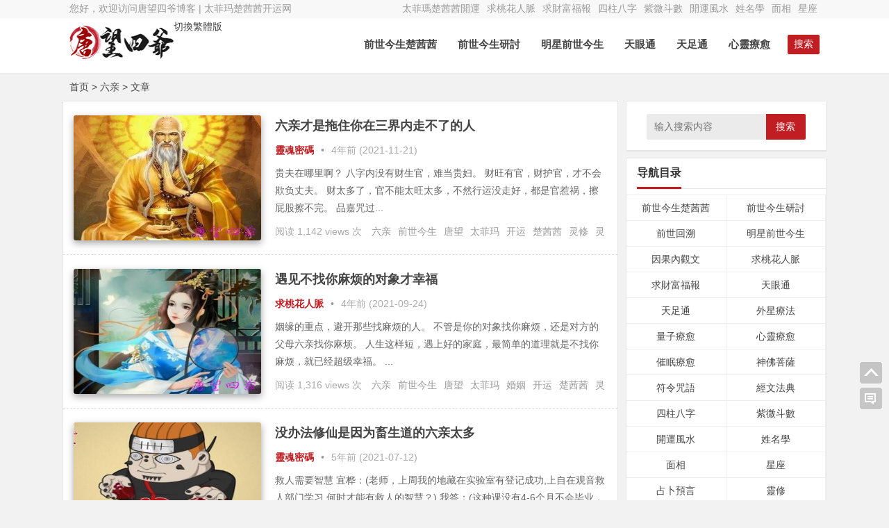

--- FILE ---
content_type: text/html; charset=UTF-8
request_url: https://www.fztwc.com/archives/tag/%E5%85%AD%E4%BA%B2
body_size: 11114
content:
<!DOCTYPE html>
<html lang="zh-CN">
<head>
<meta http-equiv="Content-Type" content="text/html; charset=UTF-8">
<meta charset="UTF-8">
<meta name="viewport" content="width=device-width, initial-scale=1.0, minimum-scale=1.0, maximum-scale=1.0, user-scalable=no">
<meta name="referrer" content="no-referrer">
<meta name="applicable-device" content="pc,mobile">
<meta http-equiv="Cache-Control" content="no-transform">
<meta http-equiv="Cache-Control" content="no-siteapp">
<meta http-equiv="Content-Security-Policy" content="upgrade-insecure-requests">
<title>六亲 | 唐望四爷</title>
<meta name="description" content="六亲" />
<link rel="shortcut icon" href="https://www.fztwc.com/wp-content/themes/Nana/images/favicon.ico">
<link rel="apple-touch-icon" sizes="114x114" href="https://www.fztwc.com/wp-content/themes/Nana/images/favicon.png">
<link rel="profile" href="https://gmpg.org/xfn/11">
<link rel="pingback" href="https://www.fztwc.com/xmlrpc.php">
<!--[if lt IE 9]><script src="https://www.fztwc.com/wp-content/themes/Nana/js/html5-css3.js"></script><![endif]-->
<link rel="stylesheet" id="nfgc-main-style-css" href="https://www.fztwc.com/wp-content/themes/Nana/style.css" type="text/css" media="all">
<script type="text/javascript" src="https://www.fztwc.com/wp-content/themes/Nana/js/jquery.min.js"></script>
<script type="text/javascript" src="https://www.fztwc.com/wp-content/themes/Nana/js/scrollmonitor.js"></script>
<!--[if IE]>
<div class="tixing"><strong>温馨提示：感谢您访问本站，经检测您使用的浏览器为IE浏览器，为了获得更好的浏览体验，请使用Chrome、Firefox或其他浏览器。</strong>
</div>
<![endif]-->
<link rel="stylesheet" id="font-awesome-four-css" href="https://www.fztwc.com/wp-content/themes/Nana/fonts/font-awesome.min.css" type='text/css' media='all'/>
<link rel='dns-prefetch' href='//s.w.org' />
<link rel='stylesheet' id='secure-copy-content-protection-css'  href='https://www.fztwc.com/wp-content/plugins/secure-copy-content-protection/public/css/secure-copy-content-protection-public.css?ver=1.9.6' type='text/css' media='all' />
<link rel='stylesheet' id='smartideo_css-css'  href='https://www.fztwc.com/wp-content/plugins/smartideo/static/smartideo.css?ver=2.7.0' type='text/css' media='screen' />
<link rel='stylesheet' id='videojs-css'  href='https://www.fztwc.com/wp-content/plugins/videojs-html5-player/videojs/video-js.min.css?ver=4.9.26' type='text/css' media='all' />
<script type='text/javascript' src='https://www.fztwc.com/wp-includes/js/jquery/jquery.js?ver=1.12.4'></script>
<script type='text/javascript' src='https://www.fztwc.com/wp-includes/js/jquery/jquery-migrate.min.js?ver=1.4.1'></script>
<script type='text/javascript' src='https://www.fztwc.com/wp-content/plugins/secure-copy-content-protection/public/js/secure-copy-content-protection-public.js?ver=1.9.6'></script>
<script type='text/javascript' src='https://www.fztwc.com/wp-content/plugins/secure-copy-content-protection/public/js/jquery.mobile.custom.min.js?ver=1.4.5'></script>
<script type='text/javascript' src='https://www.fztwc.com/wp-content/themes/Nana/js/script.js?ver=1.0'></script>
<link rel='https://api.w.org/' href='https://www.fztwc.com/wp-json/' />
<!-- This site is embedding videos using the Videojs HTML5 Player plugin v1.1.5 - http://wphowto.net/videojs-html5-player-for-wordpress-757 --><!-- Analytics by WP-Statistics v12.6.13 - https://wp-statistics.com/ -->
<link rel="icon" href="https://www.fztwc.com/wp-content/uploads/2018/03/cropped-1-1-1-32x32.jpg" sizes="32x32" />
<link rel="icon" href="https://www.fztwc.com/wp-content/uploads/2018/03/cropped-1-1-1-192x192.jpg" sizes="192x192" />
<link rel="apple-touch-icon-precomposed" href="https://www.fztwc.com/wp-content/uploads/2018/03/cropped-1-1-1-180x180.jpg" />
<meta name="msapplication-TileImage" content="https://www.fztwc.com/wp-content/uploads/2018/03/cropped-1-1-1-270x270.jpg" />
</head>
<body class="archive tag tag-2154">
<div id="page" class="hfeed site">
	<header id="masthead" class="site-header">
	<nav id="top-header">
		<div class="top-nav">
			<div id="user-profile">
				您好，欢迎访问唐望四爷博客&nbsp;|&nbsp;太菲玛楚茜茜开运网
			</div>	
		<div class="menu-%e9%a1%b6%e7%ba%a7%e8%8f%9c%e5%8d%95-container"><ul id="menu-%e9%a1%b6%e7%ba%a7%e8%8f%9c%e5%8d%95" class="top-menu"><li id="menu-item-1947" class="menu-item menu-item-type-taxonomy menu-item-object-category menu-item-1947"><a href="https://www.fztwc.com/archives/category/%e5%a4%aa%e8%8f%b2%e7%8e%9b%e6%a5%9a%e8%8c%9c%e8%8c%9c%e5%bc%80%e8%bf%90">太菲瑪楚茜茜開運</a></li>
<li id="menu-item-10852" class="menu-item menu-item-type-taxonomy menu-item-object-category menu-item-10852"><a href="https://www.fztwc.com/archives/category/%e5%a4%aa%e8%8f%b2%e7%8e%9b%e6%a5%9a%e8%8c%9c%e8%8c%9c%e5%bc%80%e8%bf%90/%e6%b1%82%e6%a1%83%e8%8a%b1%e4%ba%ba%e8%84%89">求桃花人脈</a></li>
<li id="menu-item-10853" class="menu-item menu-item-type-taxonomy menu-item-object-category menu-item-10853"><a href="https://www.fztwc.com/archives/category/%e5%a4%aa%e8%8f%b2%e7%8e%9b%e6%a5%9a%e8%8c%9c%e8%8c%9c%e5%bc%80%e8%bf%90/%e6%b1%82%e8%b4%a2%e5%af%8c%e7%a6%8f%e6%8a%a5">求財富福報</a></li>
<li id="menu-item-10854" class="menu-item menu-item-type-taxonomy menu-item-object-category menu-item-10854"><a href="https://www.fztwc.com/archives/category/%e5%a4%aa%e8%8f%b2%e7%8e%9b%e6%a5%9a%e8%8c%9c%e8%8c%9c%e5%bc%80%e8%bf%90/%e5%9b%9b%e6%9f%b1%e5%85%ab%e5%ad%97">四柱八字</a></li>
<li id="menu-item-10856" class="menu-item menu-item-type-taxonomy menu-item-object-category menu-item-10856"><a href="https://www.fztwc.com/archives/category/%e5%a4%aa%e8%8f%b2%e7%8e%9b%e6%a5%9a%e8%8c%9c%e8%8c%9c%e5%bc%80%e8%bf%90/%e7%b4%ab%e5%be%ae%e6%96%97%e6%95%b0">紫微斗數</a></li>
<li id="menu-item-21568" class="menu-item menu-item-type-taxonomy menu-item-object-category menu-item-21568"><a href="https://www.fztwc.com/archives/category/%e5%a4%aa%e8%8f%b2%e7%8e%9b%e6%a5%9a%e8%8c%9c%e8%8c%9c%e5%bc%80%e8%bf%90/%e5%bc%80%e8%bf%90%e9%a3%8e%e6%b0%b4">開運風水</a></li>
<li id="menu-item-21569" class="menu-item menu-item-type-taxonomy menu-item-object-category menu-item-21569"><a href="https://www.fztwc.com/archives/category/%e5%a4%aa%e8%8f%b2%e7%8e%9b%e6%a5%9a%e8%8c%9c%e8%8c%9c%e5%bc%80%e8%bf%90/%e5%a7%93%e5%90%8d%e5%ad%a6">姓名學</a></li>
<li id="menu-item-22509" class="menu-item menu-item-type-taxonomy menu-item-object-category menu-item-22509"><a href="https://www.fztwc.com/archives/category/%e5%a4%aa%e8%8f%b2%e7%8e%9b%e6%a5%9a%e8%8c%9c%e8%8c%9c%e5%bc%80%e8%bf%90/%e9%9d%a2%e7%9b%b8">面相</a></li>
<li id="menu-item-21570" class="menu-item menu-item-type-taxonomy menu-item-object-category menu-item-21570"><a href="https://www.fztwc.com/archives/category/%e5%a4%aa%e8%8f%b2%e7%8e%9b%e6%a5%9a%e8%8c%9c%e8%8c%9c%e5%bc%80%e8%bf%90/%e6%98%9f%e5%ba%a7">星座</a></li>
</ul></div>		</div>
	</nav><!-- #top-header -->
<div id="middle-header">

</div>
	<div id="menu-box">
		<div id="top-menu">
			<a id="StranLink" class="wencode">切換繁體版</a>
			<span class="nav-search">搜索</span>
				<hgroup class="logo-site">
				<h1 class="site-title">
					<a href="https://www.fztwc.com/">
						<img src="https://www.fztwc.com/wp-content/themes/Nana/images/logo.png" width="150" height="50" alt="唐望四爷">
					</a>
				</h1>
			</hgroup><!-- .logo-site -->			<div id="site-nav-wrap">
				<div id="sidr-close"><a href="https://www.fztwc.com/#sidr-close" class="toggle-sidr-close">关闭</a>
			</div>
			
			<nav id="site-nav" class="main-nav">
				<a href="#sidr-main" id="navigation-toggle" class="bars">目录</a>	
								
				<div class="menu-%e5%af%bc%e8%88%aa%e4%b8%bb%e8%8f%9c%e5%8d%95-container"><ul id="menu-%e5%af%bc%e8%88%aa%e4%b8%bb%e8%8f%9c%e5%8d%95" class="down-menu nav-menu"><li id="menu-item-10845" class="menu-item menu-item-type-taxonomy menu-item-object-category menu-item-10845"><a href="https://www.fztwc.com/archives/category/%e5%a4%aa%e8%8f%b2%e7%8e%9b%e6%a5%9a%e8%8c%9c%e8%8c%9c%e5%bc%80%e8%bf%90/%e5%89%8d%e4%b8%96%e4%bb%8a%e7%94%9f%e6%a5%9a%e8%8c%9c%e8%8c%9c">前世今生楚茜茜</a></li>
<li id="menu-item-21571" class="menu-item menu-item-type-taxonomy menu-item-object-category menu-item-21571"><a href="https://www.fztwc.com/archives/category/%e5%a4%aa%e8%8f%b2%e7%8e%9b%e6%a5%9a%e8%8c%9c%e8%8c%9c%e5%bc%80%e8%bf%90/%e5%89%8d%e4%b8%96%e4%bb%8a%e7%94%9f%e7%a0%94%e8%ae%a8">前世今生研討</a></li>
<li id="menu-item-21572" class="menu-item menu-item-type-taxonomy menu-item-object-category menu-item-21572"><a href="https://www.fztwc.com/archives/category/%e5%a4%aa%e8%8f%b2%e7%8e%9b%e6%a5%9a%e8%8c%9c%e8%8c%9c%e5%bc%80%e8%bf%90/%e6%98%8e%e6%98%9f%e5%89%8d%e4%b8%96%e4%bb%8a%e7%94%9f">明星前世今生</a></li>
<li id="menu-item-21565" class="menu-item menu-item-type-taxonomy menu-item-object-category menu-item-21565"><a href="https://www.fztwc.com/archives/category/%e5%a4%aa%e8%8f%b2%e7%8e%9b%e6%a5%9a%e8%8c%9c%e8%8c%9c%e5%bc%80%e8%bf%90/%e5%a4%a9%e7%9c%bc%e9%80%9a">天眼通</a></li>
<li id="menu-item-21566" class="menu-item menu-item-type-taxonomy menu-item-object-category menu-item-21566"><a href="https://www.fztwc.com/archives/category/%e5%a4%aa%e8%8f%b2%e7%8e%9b%e6%a5%9a%e8%8c%9c%e8%8c%9c%e5%bc%80%e8%bf%90/%e5%a4%a9%e8%b6%b3%e9%80%9a">天足通</a></li>
<li id="menu-item-22525" class="menu-item menu-item-type-taxonomy menu-item-object-category menu-item-22525"><a href="https://www.fztwc.com/archives/category/%e5%a4%aa%e8%8f%b2%e7%8e%9b%e6%a5%9a%e8%8c%9c%e8%8c%9c%e5%bc%80%e8%bf%90/%e5%bf%83%e7%81%b5%e7%96%97%e6%84%88">心靈療愈</a></li>
</ul></div>	
								
			</nav>	
			</div><!-- #site-nav-wrap -->
		</div><!-- #top-menu -->
	</div><!-- #menu-box -->
</header><!-- #masthead -->

<div id="main-search">
	<div id="searchbar">
	<form method="get" id="searchform" action="https://www.fztwc.com/">
		<input type="text" value="" name="s" id="s" placeholder="输入搜索内容" required="">
		<button type="submit" id="searchsubmit">搜索</button>
	</form>
</div>
		<div id="searchbar">
	<ul id="alert_box_tags">
	<li class="alert_box_tags_item"><a href="https://www.fztwc.com/archives/tag/%e5%89%8d%e4%b8%96%e4%bb%8a%e7%94%9f" title="前世今生有6294篇文章" rel="tag" target="_blank">前世今生</a> </li><li class="alert_box_tags_item"><a href="https://www.fztwc.com/archives/tag/%e6%a5%9a%e8%8c%9c%e8%8c%9c" title="楚茜茜有6144篇文章" rel="tag" target="_blank">楚茜茜</a> </li><li class="alert_box_tags_item"><a href="https://www.fztwc.com/archives/tag/%e5%a4%aa%e8%8f%b2%e7%8e%9b" title="太菲玛有5845篇文章" rel="tag" target="_blank">太菲玛</a> </li><li class="alert_box_tags_item"><a href="https://www.fztwc.com/archives/tag/%e7%81%b5%e7%96%97" title="灵疗有5764篇文章" rel="tag" target="_blank">灵疗</a> </li><li class="alert_box_tags_item"><a href="https://www.fztwc.com/archives/tag/%e5%bc%80%e8%bf%90" title="开运有5762篇文章" rel="tag" target="_blank">开运</a> </li><li class="alert_box_tags_item"><a href="https://www.fztwc.com/archives/tag/%e7%81%b5%e4%bf%ae" title="灵修有5216篇文章" rel="tag" target="_blank">灵修</a> </li><li class="alert_box_tags_item"><a href="https://www.fztwc.com/archives/tag/%e5%94%90%e6%9c%9b" title="唐望有5121篇文章" rel="tag" target="_blank">唐望</a> </li><li class="alert_box_tags_item"><a href="https://www.fztwc.com/archives/tag/%e9%ad%82%e9%ad%84" title="魂魄有498篇文章" rel="tag" target="_blank">魂魄</a> </li><li class="alert_box_tags_item"><a href="https://www.fztwc.com/archives/tag/%e5%a4%aa%e8%8f%b2%e7%91%aa" title="太菲瑪有468篇文章" rel="tag" target="_blank">太菲瑪</a> </li><li class="alert_box_tags_item"><a href="https://www.fztwc.com/archives/tag/%e9%96%8b%e9%81%8b" title="開運有468篇文章" rel="tag" target="_blank">開運</a> </li><li class="alert_box_tags_item"><a href="https://www.fztwc.com/archives/tag/%e9%9d%88%e4%bf%ae" title="靈修有464篇文章" rel="tag" target="_blank">靈修</a> </li><li class="alert_box_tags_item"><a href="https://www.fztwc.com/archives/tag/%e5%86%85%e8%a7%82" title="内观有330篇文章" rel="tag" target="_blank">内观</a> </li><li class="alert_box_tags_item"><a href="https://www.fztwc.com/archives/tag/%e7%a6%8f%e6%8a%a5" title="福报有253篇文章" rel="tag" target="_blank">福报</a> </li><li class="alert_box_tags_item"><a href="https://www.fztwc.com/archives/tag/%e5%a4%a9%e7%9c%bc%e9%80%9a" title="天眼通有189篇文章" rel="tag" target="_blank">天眼通</a> </li><li class="alert_box_tags_item"><a href="https://www.fztwc.com/archives/tag/%e5%bf%83%e7%81%b5" title="心灵有154篇文章" rel="tag" target="_blank">心灵</a> </li>				<div class="clear"></div>
            </ul>
			<ul id="alert_box_more">
                <li class="alert_box_more_left"></li>
                <p class="alert_box_more_main"><a href=""  target="_blank">查看更多热门标签</a></p>
                <li class="alert_box_more_right"></li>
                <div class="clear"></div>
            </ul>
</div>		
	<div class="clear"></div>
</div>
<nav class="breadcrumb"><a title="返回首页" href="https://www.fztwc.com">首页</a> &gt; 六亲 &gt; 文章 </nav><div id="content" class="site-content">	
	<div class="clear"></div>
	<section id="primary" class="content-area">
		<main id="main" class="site-main" role="main">
		<div id="post_list_box" class="border_gray">
						<article id="post-15621" class="archive-list">
		<figure class="thumbnail">		
			<a href="https://www.fztwc.com/archives/15621" rel="bookmark" title="六亲才是拖住你在三界内走不了的人">
<img class="home-thumb" src="https://www.fztwc.com/wp-content/uploads/2021/11/六亲才是拖住你在三界内走不了的人.jpg" alt="六亲才是拖住你在三界内走不了的人" />
</a>					
		</figure>
		<header class="entry-header">
			<h2 class="entry-title"><a href="https://www.fztwc.com/archives/15621" target="_blank">六亲才是拖住你在三界内走不了的人</a></h2>		
		</header><!-- .entry-header -->
		
		<div class="entry-content">
			
			<span class="entry-meta">
				<span class="post_cat">
				<a href="https://www.fztwc.com/archives/category/%e5%a4%aa%e8%8f%b2%e7%8e%9b%e6%a5%9a%e8%8c%9c%e8%8c%9c%e5%bc%80%e8%bf%90/%e7%81%b5%e9%ad%82%e5%af%86%e7%a0%81" rel="category tag">靈魂密碼</a>			</span>
				<span class="post_spliter">•</span>
				<span class="date" title="2021/11/21 18:29">4年前 (2021-11-21)</span>			
			</span>		
			
			<div class="archive-content">			 				
				贵夫在哪里啊？
八字内没有财生官，难当贵妇。
财旺有官，财护官，才不会欺负丈夫。
财太多了，官不能太旺太多，不然行运没走好，都是官惹祸，擦屁股擦不完。
品嘉咒过...			</div>
			<div class="archive-tag"><span class="views">  阅读 1,142 views 次  </span><a href="https://www.fztwc.com/archives/tag/%e5%85%ad%e4%ba%b2" rel="tag">六亲</a><a href="https://www.fztwc.com/archives/tag/%e5%89%8d%e4%b8%96%e4%bb%8a%e7%94%9f" rel="tag">前世今生</a><a href="https://www.fztwc.com/archives/tag/%e5%94%90%e6%9c%9b" rel="tag">唐望</a><a href="https://www.fztwc.com/archives/tag/%e5%a4%aa%e8%8f%b2%e7%8e%9b" rel="tag">太菲玛</a><a href="https://www.fztwc.com/archives/tag/%e5%bc%80%e8%bf%90" rel="tag">开运</a><a href="https://www.fztwc.com/archives/tag/%e6%a5%9a%e8%8c%9c%e8%8c%9c" rel="tag">楚茜茜</a><a href="https://www.fztwc.com/archives/tag/%e7%81%b5%e4%bf%ae" rel="tag">灵修</a><a href="https://www.fztwc.com/archives/tag/%e7%81%b5%e7%96%97" rel="tag">灵疗</a></div>
			<div class="clear"></div>
		</div><!-- .entry-content -->
	</article><!-- #post -->

 	<!-- ad -->
		
		
	<!-- end: ad -->
		<article id="post-15148" class="archive-list">
		<figure class="thumbnail">		
			<a href="https://www.fztwc.com/archives/15148" rel="bookmark" title="遇见不找你麻烦的对象才幸福">
<img class="home-thumb" src="https://www.fztwc.com/wp-content/uploads/2021/09/遇见不找你麻烦的对象才幸福.jpg" alt="遇见不找你麻烦的对象才幸福" />
</a>					
		</figure>
		<header class="entry-header">
			<h2 class="entry-title"><a href="https://www.fztwc.com/archives/15148" target="_blank">遇见不找你麻烦的对象才幸福</a></h2>		
		</header><!-- .entry-header -->
		
		<div class="entry-content">
			
			<span class="entry-meta">
				<span class="post_cat">
				<a href="https://www.fztwc.com/archives/category/%e5%a4%aa%e8%8f%b2%e7%8e%9b%e6%a5%9a%e8%8c%9c%e8%8c%9c%e5%bc%80%e8%bf%90/%e6%b1%82%e6%a1%83%e8%8a%b1%e4%ba%ba%e8%84%89" rel="category tag">求桃花人脈</a>			</span>
				<span class="post_spliter">•</span>
				<span class="date" title="2021/09/24 21:08">4年前 (2021-09-24)</span>			
			</span>		
			
			<div class="archive-content">			 				
				姻缘的重点，避开那些找麻烦的人。
不管是你的对象找你麻烦，还是对方的父母六亲找你麻烦。
人生这样短，遇上好的家庭，最简单的道理就是不找你麻烦，就已经超级幸福。
...			</div>
			<div class="archive-tag"><span class="views">  阅读 1,316 views 次  </span><a href="https://www.fztwc.com/archives/tag/%e5%85%ad%e4%ba%b2" rel="tag">六亲</a><a href="https://www.fztwc.com/archives/tag/%e5%89%8d%e4%b8%96%e4%bb%8a%e7%94%9f" rel="tag">前世今生</a><a href="https://www.fztwc.com/archives/tag/%e5%94%90%e6%9c%9b" rel="tag">唐望</a><a href="https://www.fztwc.com/archives/tag/%e5%a4%aa%e8%8f%b2%e7%8e%9b" rel="tag">太菲玛</a><a href="https://www.fztwc.com/archives/tag/%e5%a9%9a%e5%a7%bb" rel="tag">婚姻</a><a href="https://www.fztwc.com/archives/tag/%e5%bc%80%e8%bf%90" rel="tag">开运</a><a href="https://www.fztwc.com/archives/tag/%e6%a5%9a%e8%8c%9c%e8%8c%9c" rel="tag">楚茜茜</a><a href="https://www.fztwc.com/archives/tag/%e7%81%b5%e4%bf%ae" rel="tag">灵修</a><a href="https://www.fztwc.com/archives/tag/%e7%81%b5%e7%96%97" rel="tag">灵疗</a></div>
			<div class="clear"></div>
		</div><!-- .entry-content -->
	</article><!-- #post -->

 	<!-- ad -->
						
		
	<!-- end: ad -->
		<article id="post-14359" class="archive-list">
		<figure class="thumbnail">		
			<a href="https://www.fztwc.com/archives/14359" rel="bookmark" title="没办法修仙是因为畜生道的六亲太多">
<img class="home-thumb" src="https://www.fztwc.com/wp-content/uploads/2021/07/没办法修仙是因为畜生道的六亲太多.jpg" alt="没办法修仙是因为畜生道的六亲太多" />
</a>					
		</figure>
		<header class="entry-header">
			<h2 class="entry-title"><a href="https://www.fztwc.com/archives/14359" target="_blank">没办法修仙是因为畜生道的六亲太多</a></h2>		
		</header><!-- .entry-header -->
		
		<div class="entry-content">
			
			<span class="entry-meta">
				<span class="post_cat">
				<a href="https://www.fztwc.com/archives/category/%e5%a4%aa%e8%8f%b2%e7%8e%9b%e6%a5%9a%e8%8c%9c%e8%8c%9c%e5%bc%80%e8%bf%90/%e7%81%b5%e9%ad%82%e5%af%86%e7%a0%81" rel="category tag">靈魂密碼</a>			</span>
				<span class="post_spliter">•</span>
				<span class="date" title="2021/07/12 19:56">5年前 (2021-07-12)</span>			
			</span>		
			
			<div class="archive-content">			 				
				救人需要智慧
宜桦：(老师，上周我的地藏在实验室有登记成功,上自在观音救人部门学习,何时才能有救人的智慧？)
我答：(这种课没有4-6个月不会毕业，毕业了也要实习1-2年...			</div>
			<div class="archive-tag"><span class="views">  阅读 1,430 views 次  </span><a href="https://www.fztwc.com/archives/tag/%e4%bf%ae%e4%bb%99" rel="tag">修仙</a><a href="https://www.fztwc.com/archives/tag/%e5%85%ad%e4%ba%b2" rel="tag">六亲</a><a href="https://www.fztwc.com/archives/tag/%e5%89%8d%e4%b8%96%e4%bb%8a%e7%94%9f" rel="tag">前世今生</a><a href="https://www.fztwc.com/archives/tag/%e5%94%90%e6%9c%9b" rel="tag">唐望</a><a href="https://www.fztwc.com/archives/tag/%e5%a4%aa%e8%8f%b2%e7%8e%9b" rel="tag">太菲玛</a><a href="https://www.fztwc.com/archives/tag/%e5%bc%80%e8%bf%90" rel="tag">开运</a><a href="https://www.fztwc.com/archives/tag/%e6%a5%9a%e8%8c%9c%e8%8c%9c" rel="tag">楚茜茜</a><a href="https://www.fztwc.com/archives/tag/%e7%81%b5%e4%bf%ae" rel="tag">灵修</a><a href="https://www.fztwc.com/archives/tag/%e7%81%b5%e7%96%97" rel="tag">灵疗</a><a href="https://www.fztwc.com/archives/tag/%e7%95%9c%e7%94%9f%e9%81%93" rel="tag">畜生道</a></div>
			<div class="clear"></div>
		</div><!-- .entry-content -->
	</article><!-- #post -->

 	<!-- ad -->
		
		
	<!-- end: ad -->
		<article id="post-6075" class="archive-list">
		<figure class="thumbnail">		
			<a href="https://www.fztwc.com/archives/6075" rel="bookmark" title="你的亲人就是妖魔鬼怪怎么办?-楚茜茜谈自爱">
<img class="home-thumb" src="https://www.fztwc.com/wp-content/uploads/2020/03/你的亲人就是妖魔鬼怪怎么办.jpg" alt="你的亲人就是妖魔鬼怪怎么办?-楚茜茜谈自爱" />
</a>					
		</figure>
		<header class="entry-header">
			<h2 class="entry-title"><a href="https://www.fztwc.com/archives/6075" target="_blank">你的亲人就是妖魔鬼怪怎么办?-楚茜茜谈自爱</a></h2>		
		</header><!-- .entry-header -->
		
		<div class="entry-content">
			
			<span class="entry-meta">
				<span class="post_cat">
				<a href="https://www.fztwc.com/archives/category/%e5%a4%aa%e8%8f%b2%e7%8e%9b%e6%a5%9a%e8%8c%9c%e8%8c%9c%e5%bc%80%e8%bf%90/%e6%b1%82%e8%b4%a2%e5%af%8c%e7%a6%8f%e6%8a%a5" rel="category tag">求財富福報</a>			</span>
				<span class="post_spliter">•</span>
				<span class="date" title="2020/03/17 21:38">6年前 (2020-03-17)</span>			
			</span>		
			
			<div class="archive-content">			 				
				你的亲人就是妖魔鬼怪怎么办?-楚茜茜谈自爱
这个世界上最悲惨的是莫过于六亲无情   兄弟姐妹无义
有时候想想虽然你一定要还债
因为投胎时就已经被制约了!
这些可怕的亲...			</div>
			<div class="archive-tag"><span class="views">  阅读 15,501 views 次  </span><a href="https://www.fztwc.com/archives/tag/%e5%85%ad%e4%ba%b2" rel="tag">六亲</a><a href="https://www.fztwc.com/archives/tag/%e5%86%a4%e4%ba%b2%e5%80%ba%e4%b8%bb" rel="tag">冤亲债主</a><a href="https://www.fztwc.com/archives/tag/%e5%89%8d%e4%b8%96%e4%bb%8a%e7%94%9f" rel="tag">前世今生</a><a href="https://www.fztwc.com/archives/tag/%e5%94%90%e6%9c%9b" rel="tag">唐望</a><a href="https://www.fztwc.com/archives/tag/%e5%a4%aa%e8%8f%b2%e7%8e%9b" rel="tag">太菲玛</a><a href="https://www.fztwc.com/archives/tag/%e5%a6%96%e9%ad%94%e9%ac%bc%e6%80%aa" rel="tag">妖魔鬼怪</a><a href="https://www.fztwc.com/archives/tag/%e5%bc%80%e8%bf%90" rel="tag">开运</a><a href="https://www.fztwc.com/archives/tag/%e6%a5%9a%e8%8c%9c%e8%8c%9c" rel="tag">楚茜茜</a><a href="https://www.fztwc.com/archives/tag/%e7%81%b5%e4%bf%ae" rel="tag">灵修</a><a href="https://www.fztwc.com/archives/tag/%e7%81%b5%e7%96%97" rel="tag">灵疗</a><a href="https://www.fztwc.com/archives/tag/%e7%a6%8f%e6%8a%a5" rel="tag">福报</a><a href="https://www.fztwc.com/archives/tag/%e8%87%aa%e7%88%b1" rel="tag">自爱</a></div>
			<div class="clear"></div>
		</div><!-- .entry-content -->
	</article><!-- #post -->

 	<!-- ad -->
		
		
	<!-- end: ad -->
			
		</div>		
		</main><!-- .site-main -->		
			</section><!-- .content-area -->
<div id="sidebar" class="widget-area">			
	<div class="sidebar-roll"></div>
						<aside id="search-2" class="widget widget_search"><div id="searchbar">
	<form method="get" id="searchform" action="https://www.fztwc.com/">
		<input type="text" value="" name="s" id="s" placeholder="输入搜索内容" required="">
		<button type="submit" id="searchsubmit">搜索</button>
	</form>
</div>
	<div class="clear"></div></aside><aside id="nav_menu-2" class="widget widget_nav_menu"><h3 class="widget-title"><span class="cat">导航目录</span></h3><div class="menu-%e7%a7%bb%e5%8a%a8%e7%89%88%e8%8f%9c%e5%8d%95-container"><ul id="menu-%e7%a7%bb%e5%8a%a8%e7%89%88%e8%8f%9c%e5%8d%95" class="menu"><li id="menu-item-10642" class="menu-item menu-item-type-taxonomy menu-item-object-category menu-item-10642"><a href="https://www.fztwc.com/archives/category/%e5%a4%aa%e8%8f%b2%e7%8e%9b%e6%a5%9a%e8%8c%9c%e8%8c%9c%e5%bc%80%e8%bf%90/%e5%89%8d%e4%b8%96%e4%bb%8a%e7%94%9f%e6%a5%9a%e8%8c%9c%e8%8c%9c">前世今生楚茜茜</a></li>
<li id="menu-item-10643" class="menu-item menu-item-type-taxonomy menu-item-object-category menu-item-10643"><a href="https://www.fztwc.com/archives/category/%e5%a4%aa%e8%8f%b2%e7%8e%9b%e6%a5%9a%e8%8c%9c%e8%8c%9c%e5%bc%80%e8%bf%90/%e5%89%8d%e4%b8%96%e4%bb%8a%e7%94%9f%e7%a0%94%e8%ae%a8">前世今生研討</a></li>
<li id="menu-item-10644" class="menu-item menu-item-type-taxonomy menu-item-object-category menu-item-10644"><a href="https://www.fztwc.com/archives/category/%e5%a4%aa%e8%8f%b2%e7%8e%9b%e6%a5%9a%e8%8c%9c%e8%8c%9c%e5%bc%80%e8%bf%90/%e5%89%8d%e4%b8%96%e5%9b%9e%e6%ba%af">前世回溯</a></li>
<li id="menu-item-10654" class="menu-item menu-item-type-taxonomy menu-item-object-category menu-item-10654"><a href="https://www.fztwc.com/archives/category/%e5%a4%aa%e8%8f%b2%e7%8e%9b%e6%a5%9a%e8%8c%9c%e8%8c%9c%e5%bc%80%e8%bf%90/%e6%98%8e%e6%98%9f%e5%89%8d%e4%b8%96%e4%bb%8a%e7%94%9f">明星前世今生</a></li>
<li id="menu-item-10648" class="menu-item menu-item-type-taxonomy menu-item-object-category menu-item-10648"><a href="https://www.fztwc.com/archives/category/%e5%a4%aa%e8%8f%b2%e7%8e%9b%e6%a5%9a%e8%8c%9c%e8%8c%9c%e5%bc%80%e8%bf%90/%e5%9b%a0%e6%9e%9c%e5%86%85%e8%a7%82%e6%96%87">因果內觀文</a></li>
<li id="menu-item-10656" class="menu-item menu-item-type-taxonomy menu-item-object-category menu-item-10656"><a href="https://www.fztwc.com/archives/category/%e5%a4%aa%e8%8f%b2%e7%8e%9b%e6%a5%9a%e8%8c%9c%e8%8c%9c%e5%bc%80%e8%bf%90/%e6%b1%82%e6%a1%83%e8%8a%b1%e4%ba%ba%e8%84%89">求桃花人脈</a></li>
<li id="menu-item-10657" class="menu-item menu-item-type-taxonomy menu-item-object-category menu-item-10657"><a href="https://www.fztwc.com/archives/category/%e5%a4%aa%e8%8f%b2%e7%8e%9b%e6%a5%9a%e8%8c%9c%e8%8c%9c%e5%bc%80%e8%bf%90/%e6%b1%82%e8%b4%a2%e5%af%8c%e7%a6%8f%e6%8a%a5">求財富福報</a></li>
<li id="menu-item-10650" class="menu-item menu-item-type-taxonomy menu-item-object-category menu-item-10650"><a href="https://www.fztwc.com/archives/category/%e5%a4%aa%e8%8f%b2%e7%8e%9b%e6%a5%9a%e8%8c%9c%e8%8c%9c%e5%bc%80%e8%bf%90/%e5%a4%a9%e7%9c%bc%e9%80%9a">天眼通</a></li>
<li id="menu-item-10651" class="menu-item menu-item-type-taxonomy menu-item-object-category menu-item-10651"><a href="https://www.fztwc.com/archives/category/%e5%a4%aa%e8%8f%b2%e7%8e%9b%e6%a5%9a%e8%8c%9c%e8%8c%9c%e5%bc%80%e8%bf%90/%e5%a4%a9%e8%b6%b3%e9%80%9a">天足通</a></li>
<li id="menu-item-10649" class="menu-item menu-item-type-taxonomy menu-item-object-category menu-item-10649"><a href="https://www.fztwc.com/archives/category/%e5%a4%aa%e8%8f%b2%e7%8e%9b%e6%a5%9a%e8%8c%9c%e8%8c%9c%e5%bc%80%e8%bf%90/%e5%a4%96%e6%98%9f%e7%96%97%e6%b3%95">外星療法</a></li>
<li id="menu-item-10662" class="menu-item menu-item-type-taxonomy menu-item-object-category menu-item-10662"><a href="https://www.fztwc.com/archives/category/%e5%a4%aa%e8%8f%b2%e7%8e%9b%e6%a5%9a%e8%8c%9c%e8%8c%9c%e5%bc%80%e8%bf%90/%e9%87%8f%e5%ad%90%e7%96%97%e6%84%88">量子療愈</a></li>
<li id="menu-item-10653" class="menu-item menu-item-type-taxonomy menu-item-object-category menu-item-10653"><a href="https://www.fztwc.com/archives/category/%e5%a4%aa%e8%8f%b2%e7%8e%9b%e6%a5%9a%e8%8c%9c%e8%8c%9c%e5%bc%80%e8%bf%90/%e5%bf%83%e7%81%b5%e7%96%97%e6%84%88">心靈療愈</a></li>
<li id="menu-item-10641" class="menu-item menu-item-type-taxonomy menu-item-object-category menu-item-10641"><a href="https://www.fztwc.com/archives/category/%e5%a4%aa%e8%8f%b2%e7%8e%9b%e6%a5%9a%e8%8c%9c%e8%8c%9c%e5%bc%80%e8%bf%90/%e5%82%ac%e7%9c%a0%e7%96%97%e6%84%88">催眠療愈</a></li>
<li id="menu-item-10658" class="menu-item menu-item-type-taxonomy menu-item-object-category menu-item-10658"><a href="https://www.fztwc.com/archives/category/%e5%a4%aa%e8%8f%b2%e7%8e%9b%e6%a5%9a%e8%8c%9c%e8%8c%9c%e5%bc%80%e8%bf%90/%e7%a5%9e%e4%bd%9b%e8%8f%a9%e8%90%a8">神佛菩薩</a></li>
<li id="menu-item-10659" class="menu-item menu-item-type-taxonomy menu-item-object-category menu-item-10659"><a href="https://www.fztwc.com/archives/category/%e5%a4%aa%e8%8f%b2%e7%8e%9b%e6%a5%9a%e8%8c%9c%e8%8c%9c%e5%bc%80%e8%bf%90/%e7%ac%a6%e4%bb%a4%e5%92%92%e8%af%ad">符令咒語</a></li>
<li id="menu-item-10661" class="menu-item menu-item-type-taxonomy menu-item-object-category menu-item-10661"><a href="https://www.fztwc.com/archives/category/%e5%a4%aa%e8%8f%b2%e7%8e%9b%e6%a5%9a%e8%8c%9c%e8%8c%9c%e5%bc%80%e8%bf%90/%e7%bb%8f%e6%96%87%e6%b3%95%e5%85%b8">經文法典</a></li>
<li id="menu-item-10647" class="menu-item menu-item-type-taxonomy menu-item-object-category menu-item-10647"><a href="https://www.fztwc.com/archives/category/%e5%a4%aa%e8%8f%b2%e7%8e%9b%e6%a5%9a%e8%8c%9c%e8%8c%9c%e5%bc%80%e8%bf%90/%e5%9b%9b%e6%9f%b1%e5%85%ab%e5%ad%97">四柱八字</a></li>
<li id="menu-item-10660" class="menu-item menu-item-type-taxonomy menu-item-object-category menu-item-10660"><a href="https://www.fztwc.com/archives/category/%e5%a4%aa%e8%8f%b2%e7%8e%9b%e6%a5%9a%e8%8c%9c%e8%8c%9c%e5%bc%80%e8%bf%90/%e7%b4%ab%e5%be%ae%e6%96%97%e6%95%b0">紫微斗數</a></li>
<li id="menu-item-10663" class="menu-item menu-item-type-taxonomy menu-item-object-category menu-item-10663"><a href="https://www.fztwc.com/archives/category/%e5%a4%aa%e8%8f%b2%e7%8e%9b%e6%a5%9a%e8%8c%9c%e8%8c%9c%e5%bc%80%e8%bf%90/%e5%bc%80%e8%bf%90%e9%a3%8e%e6%b0%b4">開運風水</a></li>
<li id="menu-item-10652" class="menu-item menu-item-type-taxonomy menu-item-object-category menu-item-10652"><a href="https://www.fztwc.com/archives/category/%e5%a4%aa%e8%8f%b2%e7%8e%9b%e6%a5%9a%e8%8c%9c%e8%8c%9c%e5%bc%80%e8%bf%90/%e5%a7%93%e5%90%8d%e5%ad%a6">姓名學</a></li>
<li id="menu-item-10665" class="menu-item menu-item-type-taxonomy menu-item-object-category menu-item-10665"><a href="https://www.fztwc.com/archives/category/%e5%a4%aa%e8%8f%b2%e7%8e%9b%e6%a5%9a%e8%8c%9c%e8%8c%9c%e5%bc%80%e8%bf%90/%e9%9d%a2%e7%9b%b8">面相</a></li>
<li id="menu-item-10655" class="menu-item menu-item-type-taxonomy menu-item-object-category menu-item-10655"><a href="https://www.fztwc.com/archives/category/%e5%a4%aa%e8%8f%b2%e7%8e%9b%e6%a5%9a%e8%8c%9c%e8%8c%9c%e5%bc%80%e8%bf%90/%e6%98%9f%e5%ba%a7">星座</a></li>
<li id="menu-item-10646" class="menu-item menu-item-type-taxonomy menu-item-object-category menu-item-10646"><a href="https://www.fztwc.com/archives/category/%e5%a4%aa%e8%8f%b2%e7%8e%9b%e6%a5%9a%e8%8c%9c%e8%8c%9c%e5%bc%80%e8%bf%90/%e5%8d%a0%e5%8d%9c%e9%a2%84%e8%a8%80">占卜預言</a></li>
<li id="menu-item-11236" class="menu-item menu-item-type-taxonomy menu-item-object-category menu-item-11236"><a href="https://www.fztwc.com/archives/category/%e5%a4%aa%e8%8f%b2%e7%8e%9b%e6%a5%9a%e8%8c%9c%e8%8c%9c%e5%bc%80%e8%bf%90/%e7%81%b5%e4%bf%ae">靈修</a></li>
<li id="menu-item-10664" class="menu-item menu-item-type-taxonomy menu-item-object-category menu-item-10664"><a href="https://www.fztwc.com/archives/category/%e5%a4%aa%e8%8f%b2%e7%8e%9b%e6%a5%9a%e8%8c%9c%e8%8c%9c%e5%bc%80%e8%bf%90/%e7%81%b5%e9%ad%82%e5%af%86%e7%a0%81">靈魂密碼</a></li>
<li id="menu-item-10666" class="menu-item menu-item-type-taxonomy menu-item-object-category menu-item-10666"><a href="https://www.fztwc.com/archives/category/%e5%a4%aa%e8%8f%b2%e7%8e%9b%e6%a5%9a%e8%8c%9c%e8%8c%9c%e5%bc%80%e8%bf%90/%e9%a3%9f%e7%96%97%e5%85%bb%e7%94%9f">食療養生</a></li>
<li id="menu-item-10645" class="menu-item menu-item-type-taxonomy menu-item-object-category menu-item-10645"><a href="https://www.fztwc.com/archives/category/%e5%a4%aa%e8%8f%b2%e7%8e%9b%e6%a5%9a%e8%8c%9c%e8%8c%9c%e5%bc%80%e8%bf%90/%e5%8a%b1%e5%bf%97%e8%af%ad%e5%bd%95">勵志語錄</a></li>
<li id="menu-item-15088" class="menu-item menu-item-type-taxonomy menu-item-object-category menu-item-15088"><a href="https://www.fztwc.com/archives/category/%e5%a4%aa%e8%8f%b2%e7%8e%9b%e6%a5%9a%e8%8c%9c%e8%8c%9c%e5%bc%80%e8%bf%90/%e8%a8%80%e6%83%85%e5%b0%8f%e8%af%b4">言情小說</a></li>
<li id="menu-item-22512" class="menu-item menu-item-type-post_type menu-item-object-page menu-item-22512"><a href="https://www.fztwc.com/%e5%85%ab%e5%ad%97%e7%ae%97%e5%91%bd">算命服务</a></li>
</ul></div><div class="clear"></div></aside><aside id="tag_cloud-2" class="widget widget_tag_cloud"><h3 class="widget-title"><span class="cat">标签</span></h3><div class="tagcloud"><a href="https://www.fztwc.com/archives/tag/%e4%b8%89%e7%95%8c" class="tag-cloud-link tag-link-846 tag-link-position-1" style="color:#456044;font-size: 9.2833333333333pt;" aria-label="三界 (41个项目);">三界</a>
<a href="https://www.fztwc.com/archives/tag/%e4%b8%9a%e5%8a%9b" class="tag-cloud-link tag-link-498 tag-link-position-2" style="color:#fb7c49;font-size: 11.675pt;" aria-label="业力 (106个项目);">业力</a>
<a href="https://www.fztwc.com/archives/tag/%e4%bf%ae%e8%a1%8c" class="tag-cloud-link tag-link-741 tag-link-position-3" style="color:#84fd4c;font-size: 8.9333333333333pt;" aria-label="修行 (35个项目);">修行</a>
<a href="https://www.fztwc.com/archives/tag/%e5%85%ab%e5%ad%97" class="tag-cloud-link tag-link-508 tag-link-position-4" style="color:#3ef031;font-size: 9.6333333333333pt;" aria-label="八字 (47个项目);">八字</a>
<a href="https://www.fztwc.com/archives/tag/%e5%85%bb%e7%94%9f" class="tag-cloud-link tag-link-934 tag-link-position-5" style="color:#58f57c;font-size: 9.3416666666667pt;" aria-label="养生 (42个项目);">养生</a>
<a href="https://www.fztwc.com/archives/tag/%e5%86%85%e8%a7%82" class="tag-cloud-link tag-link-751 tag-link-position-6" style="color:#2e2f21;font-size: 14.533333333333pt;" aria-label="内观 (330个项目);">内观</a>
<a href="https://www.fztwc.com/archives/tag/%e5%89%8d%e4%b8%96%e4%bb%8a%e7%94%9f" class="tag-cloud-link tag-link-327 tag-link-position-7" style="color:#330b91;font-size: 22pt;" aria-label="前世今生 (6,294个项目);">前世今生</a>
<a href="https://www.fztwc.com/archives/tag/%e5%8d%a0%e5%8d%9c" class="tag-cloud-link tag-link-920 tag-link-position-8" style="color:#f830;font-size: 8.175pt;" aria-label="占卜 (26个项目);">占卜</a>
<a href="https://www.fztwc.com/archives/tag/%e5%94%90%e6%9c%9b" class="tag-cloud-link tag-link-1456 tag-link-position-9" style="color:#376889;font-size: 21.475pt;" aria-label="唐望 (5,121个项目);">唐望</a>
<a href="https://www.fztwc.com/archives/tag/%e5%9b%a0%e6%9e%9c" class="tag-cloud-link tag-link-1882 tag-link-position-10" style="color:#534da6;font-size: 8.6416666666667pt;" aria-label="因果 (31个项目);">因果</a>
<a href="https://www.fztwc.com/archives/tag/%e5%9f%ba%e5%9b%a0" class="tag-cloud-link tag-link-497 tag-link-position-11" style="color:#77fce1;font-size: 9.575pt;" aria-label="基因 (46个项目);">基因</a>
<a href="https://www.fztwc.com/archives/tag/%e5%a4%a9%e7%9c%bc%e9%80%9a" class="tag-cloud-link tag-link-492 tag-link-position-12" style="color:#e4c971;font-size: 13.133333333333pt;" aria-label="天眼通 (189个项目);">天眼通</a>
<a href="https://www.fztwc.com/archives/tag/%e5%a4%aa%e4%b8%8a%e8%80%81%e5%90%9b" class="tag-cloud-link tag-link-749 tag-link-position-13" style="color:#c94316;font-size: 8pt;" aria-label="太上老君 (24个项目);">太上老君</a>
<a href="https://www.fztwc.com/archives/tag/%e5%a4%aa%e4%b9%99%e7%9c%9f%e4%ba%ba" class="tag-cloud-link tag-link-536 tag-link-position-14" style="color:#30e5fc;font-size: 8.525pt;" aria-label="太乙真人 (30个项目);">太乙真人</a>
<a href="https://www.fztwc.com/archives/tag/%e5%a4%aa%e8%8f%b2%e7%8e%9b" class="tag-cloud-link tag-link-700 tag-link-position-15" style="color:#998f4b;font-size: 21.825pt;" aria-label="太菲玛 (5,845个项目);">太菲玛</a>
<a href="https://www.fztwc.com/archives/tag/%e5%a4%aa%e8%8f%b2%e7%91%aa" class="tag-cloud-link tag-link-324 tag-link-position-16" style="color:#f59e96;font-size: 15.408333333333pt;" aria-label="太菲瑪 (468个项目);">太菲瑪</a>
<a href="https://www.fztwc.com/archives/tag/%e5%a5%b3%e7%a5%9e%e9%be%99" class="tag-cloud-link tag-link-580 tag-link-position-17" style="color:#21b6cf;font-size: 10.041666666667pt;" aria-label="女神龙 (55个项目);">女神龙</a>
<a href="https://www.fztwc.com/archives/tag/%e5%a6%84%e5%bf%b5" class="tag-cloud-link tag-link-1163 tag-link-position-18" style="color:#113492;font-size: 8.175pt;" aria-label="妄念 (26个项目);">妄念</a>
<a href="https://www.fztwc.com/archives/tag/%e5%ae%88%e6%8a%a4%e7%a5%9e" class="tag-cloud-link tag-link-1266 tag-link-position-19" style="color:#82a879;font-size: 9.4pt;" aria-label="守护神 (43个项目);">守护神</a>
<a href="https://www.fztwc.com/archives/tag/%e5%b8%83%e6%96%bd" class="tag-cloud-link tag-link-712 tag-link-position-20" style="color:#2d6ab4;font-size: 8.6416666666667pt;" aria-label="布施 (31个项目);">布施</a>
<a href="https://www.fztwc.com/archives/tag/%e5%b9%b3%e8%a1%8c%e9%ad%82%e9%ad%84" class="tag-cloud-link tag-link-2039 tag-link-position-21" style="color:#a8dccc;font-size: 8.0583333333333pt;" aria-label="平行魂魄 (25个项目);">平行魂魄</a>
<a href="https://www.fztwc.com/archives/tag/%e5%b9%bd%e5%86%a5%e7%95%8c" class="tag-cloud-link tag-link-539 tag-link-position-22" style="color:#673501;font-size: 9.3416666666667pt;" aria-label="幽冥界 (42个项目);">幽冥界</a>
<a href="https://www.fztwc.com/archives/tag/%e5%bc%80%e8%bf%90" class="tag-cloud-link tag-link-701 tag-link-position-23" style="color:#a57a39;font-size: 21.766666666667pt;" aria-label="开运 (5,762个项目);">开运</a>
<a href="https://www.fztwc.com/archives/tag/%e5%be%8b%e6%b3%95%e5%85%88%e7%94%9f" class="tag-cloud-link tag-link-978 tag-link-position-24" style="color:#6a5840;font-size: 9.6333333333333pt;" aria-label="律法先生 (47个项目);">律法先生</a>
<a href="https://www.fztwc.com/archives/tag/%e5%bf%83%e7%81%b5" class="tag-cloud-link tag-link-985 tag-link-position-25" style="color:#31ccc;font-size: 12.608333333333pt;" aria-label="心灵 (154个项目);">心灵</a>
<a href="https://www.fztwc.com/archives/tag/%e5%bf%8f%e6%82%94" class="tag-cloud-link tag-link-1238 tag-link-position-26" style="color:#d5a824;font-size: 9.6916666666667pt;" aria-label="忏悔 (48个项目);">忏悔</a>
<a href="https://www.fztwc.com/archives/tag/%e6%80%bb%e7%9d%a3%e5%af%9f" class="tag-cloud-link tag-link-730 tag-link-position-27" style="color:#6c46bb;font-size: 9.6916666666667pt;" aria-label="总督察 (48个项目);">总督察</a>
<a href="https://www.fztwc.com/archives/tag/%e6%94%b9%e5%90%8d" class="tag-cloud-link tag-link-557 tag-link-position-28" style="color:#d47bb6;font-size: 9.75pt;" aria-label="改名 (49个项目);">改名</a>
<a href="https://www.fztwc.com/archives/tag/%e6%a5%9a%e8%8c%9c%e8%8c%9c" class="tag-cloud-link tag-link-325 tag-link-position-29" style="color:#a283f3;font-size: 21.941666666667pt;" aria-label="楚茜茜 (6,144个项目);">楚茜茜</a>
<a href="https://www.fztwc.com/archives/tag/%e7%81%b5%e4%bf%ae" class="tag-cloud-link tag-link-702 tag-link-position-30" style="color:#2e207d;font-size: 21.533333333333pt;" aria-label="灵修 (5,216个项目);">灵修</a>
<a href="https://www.fztwc.com/archives/tag/%e7%81%b5%e7%95%8c" class="tag-cloud-link tag-link-723 tag-link-position-31" style="color:#2fcc95;font-size: 8.2916666666667pt;" aria-label="灵界 (27个项目);">灵界</a>
<a href="https://www.fztwc.com/archives/tag/%e7%81%b5%e7%96%97" class="tag-cloud-link tag-link-657 tag-link-position-32" style="color:#e7e437;font-size: 21.766666666667pt;" aria-label="灵疗 (5,764个项目);">灵疗</a>
<a href="https://www.fztwc.com/archives/tag/%e7%81%b5%e9%ad%82" class="tag-cloud-link tag-link-718 tag-link-position-33" style="color:#299cc6;font-size: 8.7pt;" aria-label="灵魂 (32个项目);">灵魂</a>
<a href="https://www.fztwc.com/archives/tag/%e7%a5%9e%e6%98%8e" class="tag-cloud-link tag-link-1343 tag-link-position-34" style="color:#b4c9e2;font-size: 8.2916666666667pt;" aria-label="神明 (27个项目);">神明</a>
<a href="https://www.fztwc.com/archives/tag/%e7%a5%9e%e9%80%9a" class="tag-cloud-link tag-link-468 tag-link-position-35" style="color:#26d468;font-size: 8pt;" aria-label="神通 (24个项目);">神通</a>
<a href="https://www.fztwc.com/archives/tag/%e7%a6%8f%e6%8a%a5" class="tag-cloud-link tag-link-1196 tag-link-position-36" style="color:#829243;font-size: 13.833333333333pt;" aria-label="福报 (253个项目);">福报</a>
<a href="https://www.fztwc.com/archives/tag/%e7%a9%ba%e6%80%a7" class="tag-cloud-link tag-link-1314 tag-link-position-37" style="color:#e2f903;font-size: 8.4666666666667pt;" aria-label="空性 (29个项目);">空性</a>
<a href="https://www.fztwc.com/archives/tag/%e8%a8%80%e6%83%85" class="tag-cloud-link tag-link-2611 tag-link-position-38" style="color:#59dffa;font-size: 10.508333333333pt;" aria-label="言情 (66个项目);">言情</a>
<a href="https://www.fztwc.com/archives/tag/%e8%bd%ae%e5%9b%9e" class="tag-cloud-link tag-link-1357 tag-link-position-39" style="color:#838a73;font-size: 8.4666666666667pt;" aria-label="轮回 (29个项目);">轮回</a>
<a href="https://www.fztwc.com/archives/tag/%e9%80%8d%e9%81%a5%e5%ad%90" class="tag-cloud-link tag-link-537 tag-link-position-40" style="color:#1a618c;font-size: 11.208333333333pt;" aria-label="逍遥子 (88个项目);">逍遥子</a>
<a href="https://www.fztwc.com/archives/tag/%e9%80%9a%e7%81%b5%e5%b0%8f%e5%a7%90" class="tag-cloud-link tag-link-1624 tag-link-position-41" style="color:#ad2da0;font-size: 12.433333333333pt;" aria-label="通灵小姐 (145个项目);">通灵小姐</a>
<a href="https://www.fztwc.com/archives/tag/%e9%96%8b%e9%81%8b" class="tag-cloud-link tag-link-326 tag-link-position-42" style="color:#fb8754;font-size: 15.408333333333pt;" aria-label="開運 (468个项目);">開運</a>
<a href="https://www.fztwc.com/archives/tag/%e9%9d%88%e4%bf%ae" class="tag-cloud-link tag-link-328 tag-link-position-43" style="color:#ff2afe;font-size: 15.408333333333pt;" aria-label="靈修 (464个项目);">靈修</a>
<a href="https://www.fztwc.com/archives/tag/%e9%a3%8e%e6%b0%b4" class="tag-cloud-link tag-link-899 tag-link-position-44" style="color:#7670b6;font-size: 8.8166666666667pt;" aria-label="风水 (34个项目);">风水</a>
<a href="https://www.fztwc.com/archives/tag/%e9%ad%82%e9%ad%84" class="tag-cloud-link tag-link-734 tag-link-position-45" style="color:#2c6d51;font-size: 15.583333333333pt;" aria-label="魂魄 (498个项目);">魂魄</a></div>
<div class="clear"></div></aside>					<div class="sidebar-roll">
											</div>
			</div>
</div><div class="clear"></div>
</div><!-- .site-content -->
<div id="footer" alog-group="log-footer">
<div class="foot">
	<div class="ps">
<div class="p p2">
<div class="p-content">
<p class="t2">站点相关</p>
<ul>
</ul>
</div>
<div class="clear"></div>
<div class="site-info">			
			Copyright ©&nbsp;唐望四爷<span class="plxiaoshi">&nbsp; | &nbsp;太菲玛工作室&nbsp; | &nbsp;Theme by <a title="唐望四爷 太菲瑪工作室" href="https://www.fztwc.com/" target="_blank">Nana</a></span><span class="footer-tag">&nbsp; | &nbsp; <a href="https://www.fztwc.com/" target="_blank" rel="nofollow"></a></span>
		</div>
</div>

<div class="p p3">
<div class="p-content">
<p class="t2">欢迎您关注我们</p>
<div class="qcode clearfix">
<div class="img-container">
<img src="https://www.fztwc.com/wp-content/themes/Nana/images/gongzhonghao.jpg">
</div>
<div class="link-container">
<a href="https://weibo.com/u/7385829237" target="_blank">
太菲瑪楚茜茜微博</a>
<a href="https://weibo.com/twcsy" target="_blank">
唐望四爷新浪微博</a>
</div>
</div>
</div>
</div>
</div>
</div>
</div>

<div class="tools">
    <a class="tools_top" title="返回顶部"></a>
            <a href="#respond" class="tools_comments" title="给我留言" target="_blank" rel="nofollow"></a>
    </div>

<script type="text/javascript" src="https://www.fztwc.com/wp-content/themes/Nana/js/zh-cn-tw.js"></script>
<script type="text/javascript" src="https://www.fztwc.com/wp-content/themes/Nana/js/superfish.js"></script>
<div id="ays_tooltip" >You cannot copy content of this page</div>
                    <style>
                        #ays_tooltip {
                    		display: none;
                    		position: absolute;
    						z-index: 999999999;
                            background-color: #ffffff;
                            
                            background-repeat: no-repeat;
                            background-size: cover;
                            opacity:1;
                            border: 1px solid #b7b7b7;
                            border-radius: 3px;
                            box-shadow: rgba(0,0,0,0) 0px 0px 15px 1px;
                            color: #ff0000;
                            padding: 5px;
                            font-size: 12px;
                        }
                        
                        #ays_tooltip > * {
                            color: #ff0000;
                            font-size: 12px;
                        }
                       
                    </style>
                <style>
                *:not(input):not(textarea)::selection {
            background-color: transparent !important;
            color: inherit !important;
        }

        *:not(input):not(textarea)::-moz-selection {
            background-color: transparent !important;
            color: inherit !important;
        }

            </style>
    <script>
        // window.addEventListener("DOMContentLoaded",function(){
            function stopPrntScr() {
                var inpFld = document.createElement("input");
                inpFld.setAttribute("value", "Access Denied");
                inpFld.setAttribute("width", "0");
                inpFld.style.height = "0px";
                inpFld.style.width = "0px";
                inpFld.style.border = "0px";
                document.body.appendChild(inpFld);
                inpFld.select();
                document.execCommand("copy");
                inpFld.remove(inpFld);
            }

            (function ($) {
                'use strict';
                $(function () {
                    let all = $('*').not('script, meta, link, style, noscript, title'),
                        tooltip = $('#ays_tooltip'),
                        tooltipClass = "mouse";
                    if (tooltipClass == "mouse") {
    	                                        all.on('mousemove', function (e) {
                            let cordinate_x = e.pageX;
                            let cordinate_y = e.pageY;
                            let windowWidth = $(window).width();
                            if (cordinate_y < tooltip.outerHeight()) {
                                tooltip.css({'top': (cordinate_y + 10) + 'px'});
                            } else {
                                tooltip.css({'top': (cordinate_y - tooltip.outerHeight()) + 'px'});
                            }
                            if (cordinate_x > (windowWidth - tooltip.outerWidth())) {
                                tooltip.css({'left': (cordinate_x - tooltip.outerWidth()) + 'px'});
                            } else {
                                tooltip.css({'left': (cordinate_x + 5) + 'px'});
                            }

                        });
    	                                    } else {
                        tooltip.addClass(tooltipClass);
                    }
    				                    $(window).on('keyup', function (e) {
                        let keyCode = e.keyCode ? e.keyCode : e.which;
                        if (keyCode == 44) {
                            stopPrntScr();
                            show_tooltip( );
                            audio_play();
                        }
                    });
    				

    				                    $(document).on('contextmenu', function (e) {
                        let t = e || window.event;
                        let n = t.target || t.srcElement;
                        if (n.nodeName !== "A") {
                            show_tooltip( );
                            audio_play();
                        }
                        return false;
                    });
    	            
    	            
    				                    $(document).on('dragstart', function () {
                        show_tooltip( );
                        audio_play();
                        return false;
                    });
    				
    				
                    $(window).on('keydown', function (event) {
                        var isOpera = (BrowserDetect.browser === "Opera");

                        var isFirefox = (BrowserDetect.browser === 'Firefox');

                        var isSafari = (BrowserDetect.browser === 'Safari');

                        var isIE = (BrowserDetect.browser === 'Explorer');

                        var isChrome = (BrowserDetect.browser === 'Chrome');

                        if (BrowserDetect.OS === 'Windows') {
    						                            if (isChrome) {
                                if (((event.ctrlKey && event.shiftKey) && (
                                    event.keyCode === 73 ||
                                    event.keyCode === 74 ||
                                    event.keyCode === 67))) {
                                    show_tooltip();
                                    audio_play();
                                    return false;
                                }
                            }
                            if (isFirefox) {
                                if (((event.ctrlKey && event.shiftKey) && (
                                    event.keyCode === 73 ||
                                    event.keyCode === 74 ||
                                    event.keyCode === 67 ||
                                    event.keyCode === 75 ||
                                    event.keyCode === 69)) ||
                                    event.keyCode === 118 ||
                                    event.keyCode === 116 ||
                                    (event.keyCode === 112 && event.shiftKey) ||
                                    (event.keyCode === 115 && event.shiftKey) ||
                                    (event.keyCode === 118 && event.shiftKey) ||
                                    (event.keyCode === 120 && event.shiftKey)) {
                                    show_tooltip();
                                    audio_play();
                                    return false;
                                }
                            }
                            if (isOpera) {
                                if (((event.ctrlKey && event.shiftKey) && (
                                    event.keyCode === 73 ||
                                    event.keyCode === 74 ||
                                    event.keyCode === 67 ||
                                    event.keyCode === 88 ||
                                    event.keyCode === 69))) {
                                    show_tooltip();
                                    audio_play();
                                    return false;
                                }
                            }
                            if (isIE) {
                                if ((event.keyCode === 123 && event.shiftKey)) {
                                    show_tooltip();
                                    audio_play();
                                    return false;
                                }
                            }
    						
    						                            if ((event.keyCode === 83 && event.ctrlKey)) {
                                show_tooltip();
                                audio_play();
                                return false;
                            }
    						
    						                            if ((event.keyCode === 65 && event.ctrlKey)) {

                                                                    show_tooltip();
                                    audio_play();
                                    return false;
                                                            }
    						
    						                            if (event.keyCode === 67 && event.ctrlKey && !event.shiftKey) {
                                                                    show_tooltip();
                                    audio_play();
                                    return false;
                                                            }
    						
    						                            if ((event.keyCode === 86 && event.ctrlKey)) {
                                                                    show_tooltip();
                                    audio_play();
                                    return false;
                                                            }
    						
    						                            if ((event.keyCode === 88 && event.ctrlKey)) {
                                                                    show_tooltip( );
                                    audio_play();
                                    return false;
                                                            }
    						
    						                            if ((event.keyCode === 85 && event.ctrlKey)) {
                                show_tooltip( );
                                audio_play();
                                return false;
                            }
    						
    						                            if ((event.keyCode === 70 && event.ctrlKey) || (event.keyCode === 71 && event.ctrlKey)) {
                                show_tooltip( );
                                audio_play();
                                return false;
                            }
    						
    						                            if ((event.keyCode === 80 && event.ctrlKey)) {
                                show_tooltip( );
                                audio_play();
                                return false;
                            }
    						
                                                        if ((event.keyCode === 72 && event.ctrlKey)) {
                                show_tooltip( );
                                audio_play();
                                return false;
                            }
                            
                                                        if ((event.keyCode === 76 && event.ctrlKey)) {
                                show_tooltip( );
                                audio_play();
                                return false;
                            }
                            
    						                            if (event.keyCode === 123 || (event.keyCode === 123 && event.shiftKey)) {
                                show_tooltip();
                                audio_play();
                                return false;
                            }
    						                        } else if (BrowserDetect.OS === 'Linux') {
    						                            if (isChrome) {
                                if (
                                    (
                                        (event.ctrlKey && event.shiftKey) &&
                                        (event.keyCode === 73 ||
                                            event.keyCode === 74 ||
                                            event.keyCode === 67
                                        )
                                    ) ||
                                    (event.ctrlKey && event.keyCode === 85)
                                ) {
                                    show_tooltip();
                                    audio_play();
                                    return false;
                                }
                            }
                            if (isFirefox) {
                                if (((event.ctrlKey && event.shiftKey) && (event.keyCode === 73 || event.keyCode === 74 || event.keyCode === 67 || event.keyCode === 75 || event.keyCode === 69)) || event.keyCode === 118 || event.keyCode === 116 || (event.keyCode === 112 && event.shiftKey) || (event.keyCode === 115 && event.shiftKey) || (event.keyCode === 118 && event.shiftKey) || (event.keyCode === 120 && event.shiftKey) || (event.keyCode === 85 && event.ctrlKey)) {
                                    show_tooltip();
                                    audio_play();
                                    return false;
                                }
                            }
                            if (isOpera) {
                                if (((event.ctrlKey && event.shiftKey) && (event.keyCode === 73 || event.keyCode === 74 || event.keyCode === 67 || event.keyCode === 88 || event.keyCode === 69)) || (event.ctrlKey && event.keyCode === 85)) {
                                    show_tooltip();
                                    audio_play();
                                    return false;
                                }
                            }
    						
    						                            if ((event.keyCode === 83 && event.ctrlKey)) {
                                show_tooltip();
                                audio_play();
                                return false;
                            }
    						
    						                            if (event.keyCode === 65 && event.ctrlKey) {
                                                                    show_tooltip();
                                    audio_play();
                                    return false;
                                                            }
    						
    						                            if (event.keyCode === 67 && event.ctrlKey && !event.shiftKey) {
                                                                    show_tooltip();
                                    audio_play();
                                    return false;
                                                            }
    						
    						                            if ((event.keyCode === 86 && event.ctrlKey)) {
                                                                    show_tooltip();
                                    audio_play();
                                    return false;
                                                            }
    						
    						                            if ((event.keyCode === 88 && event.ctrlKey)) {
                                                                    show_tooltip();
                                    audio_play();
                                    return false;
                                                            }
    						
    						                            if ((event.keyCode === 85 && event.ctrlKey)) {
                                show_tooltip( );
                                audio_play();
                                return false;
                            }
    						
    						                            if ((event.keyCode === 70 && event.ctrlKey) || (event.keyCode === 71 && event.ctrlKey)) {
                                show_tooltip( );
                                audio_play();
                                return false;
                            }
    						
    						                            if ((event.keyCode === 80 && event.ctrlKey)) {
                                show_tooltip( );
                                audio_play();
                                return false;
                            }
    						
                                                        if ((event.keyCode === 72 && event.ctrlKey)) {
                                show_tooltip( );
                                audio_play();
                                return false;
                            }
                            
                                                        if ((event.keyCode === 76 && event.ctrlKey)) {
                                show_tooltip( );
                                audio_play();
                                return false;
                            }
                            
    						                            if (event.keyCode === 123 || (event.keyCode === 123 && event.shiftKey)) {
                                show_tooltip();
                                audio_play();
                                return false;
                            }
    						                        } else if (BrowserDetect.OS === 'Mac') {
    						                            if (isChrome || isSafari || isOpera || isFirefox) {
                                if (event.metaKey && (
                                    event.keyCode === 73 ||
                                    event.keyCode === 74 ||
                                    event.keyCode === 69 ||
                                    event.keyCode === 75)) {
                                    show_tooltip();
                                    audio_play();
                                    return false;
                                }
                            }
    						
    						                            if ((event.keyCode === 83 && event.metaKey)) {
                                show_tooltip();
                                audio_play();
                                return false;
                            }
    						
    						                            if ((event.keyCode === 65 && event.metaKey)) {
                                                                    show_tooltip();
                                    audio_play();
                                    return false;
                                                            }
    						
    						                            if ((event.keyCode === 67 && event.metaKey)) {
                                                                    show_tooltip();
                                    audio_play();
                                    return false;
                                                            }
    						
    						                            if ((event.keyCode === 86 && event.metaKey)) {
                                                                    show_tooltip();
                                    audio_play();
                                    return false;
                                                            }
    						
    						                            if ((event.keyCode === 88 && event.metaKey)) {
                                                                    show_tooltip();
                                    audio_play();
                                    return false;
                                                            }
    						
    						                            if ((event.keyCode === 85 && event.metaKey)) {
                                show_tooltip( );
                                audio_play();
                                return false;
                            }
    						
    						                            if ((event.keyCode === 70 && event.metaKey) || (event.keyCode === 71 && event.metaKey)) {
                                show_tooltip( );
                                audio_play();
                                return false;
                            }
    						
    						                            if ((event.keyCode === 80 && event.metaKey)) {
                                show_tooltip( );
                                audio_play();
                                return false;
                            }
    						
                                                        if ((event.keyCode === 72 && event.metaKey)) {
                                show_tooltip( );
                                audio_play();
                                return false;
                            }
                            
                                                        if ((event.keyCode === 76 && event.metaKey)) {
                                show_tooltip( );
                                audio_play();
                                return false;
                            }
                            
    						                            if (event.keyCode === 123) {
                                show_tooltip();
                                audio_play();
                                return false;
                            }
    						                        }
                    });

                    function disableSelection(e) {
                        if (typeof e.onselectstart !== "undefined")
                            e.onselectstart = function () {
                                show_tooltip( );
                                audio_play();
                                return false
                            };
                        else if (typeof e.style.MozUserSelect !== "undefined")
                            e.style.MozUserSelect = "none";
                        else e.onmousedown = function () {
                                show_tooltip();
                                audio_play();
                                return false
                            };
                        e.style.cursor = "default"
                    }

                    function show_tooltip(mess) {
                        if (mess) {
                            tooltip.css({'display': 'table'});
                            setTimeout(function () {
                                $('#ays_tooltip').fadeOut(250);
                            }, 500);
                        }
                    }

                    function audio_play(audio) {
                        if (audio) {
                            var audio = document.getElementById("sccp_public_audio");
                            if (audio) {
                                audio.currentTime = 0;
                                audio.play();
                            }

                        }
                    }


                });
            })(jQuery);

            var BrowserDetect = {
                init: function () {
                    this.browser = this.searchString(this.dataBrowser) || "An unknown browser";
                    this.version = this.searchVersion(navigator.userAgent) || this.searchVersion(navigator.appVersion) || "an unknown version";
                    this.OS = this.searchString(this.dataOS) || "an unknown OS";
                },
                searchString: function (data) {
                    for (var i = 0; i < data.length; i++) {
                        var dataString = data[i].string;
                        var dataProp = data[i].prop;
                        this.versionSearchString = data[i].versionSearch || data[i].identity;
                        if (dataString) {
                            if (dataString.indexOf(data[i].subString) !== -1) return data[i].identity;
                        } else if (dataProp) return data[i].identity;
                    }
                },
                searchVersion: function (dataString) {
                    var index = dataString.indexOf(this.versionSearchString);
                    if (index === -1) return;
                    return parseFloat(dataString.substring(index + this.versionSearchString.length + 1));
                },
                dataBrowser: [{
                    string: navigator.userAgent,
                    subString: "Chrome",
                    identity: "Chrome"
                }, {
                    string: navigator.userAgent,
                    subString: "OmniWeb",
                    versionSearch: "OmniWeb/",
                    identity: "OmniWeb"
                }, {
                    string: navigator.vendor,
                    subString: "Apple",
                    identity: "Safari",
                    versionSearch: "Version"
                }, {
                    prop: window.opera,
                    identity: "Opera",
                    versionSearch: "Version"
                }, {
                    string: navigator.vendor,
                    subString: "iCab",
                    identity: "iCab"
                }, {
                    string: navigator.vendor,
                    subString: "KDE",
                    identity: "Konqueror"
                }, {
                    string: navigator.userAgent,
                    subString: "Firefox",
                    identity: "Firefox"
                }, {
                    string: navigator.vendor,
                    subString: "Camino",
                    identity: "Camino"
                }, { // for newer Netscapes (6+)
                    string: navigator.userAgent,
                    subString: "Netscape",
                    identity: "Netscape"
                }, {
                    string: navigator.userAgent,
                    subString: "MSIE",
                    identity: "Explorer",
                    versionSearch: "MSIE"
                }, {
                    string: navigator.userAgent,
                    subString: "Gecko",
                    identity: "Mozilla",
                    versionSearch: "rv"
                }, { // for older Netscapes (4-)
                    string: navigator.userAgent,
                    subString: "Mozilla",
                    identity: "Netscape",
                    versionSearch: "Mozilla"
                }],
                dataOS: [{
                    string: navigator.platform,
                    subString: "Win",
                    identity: "Windows"
                }, {
                    string: navigator.platform,
                    subString: "Mac",
                    identity: "Mac"
                }, {
                    string: navigator.userAgent,
                    subString: "iPhone",
                    identity: "iPhone/iPod"
                }, {
                    string: navigator.platform,
                    subString: "Linux",
                    identity: "Linux"
                }]
            };
            BrowserDetect.init();
        // }, false);
    </script>
<script type='text/javascript' src='https://www.fztwc.com/wp-content/plugins/smartideo/static/smartideo.js?ver=2.7.0'></script>
<script type='text/javascript' src='https://www.fztwc.com/wp-content/plugins/videojs-html5-player/videojs/video.min.js?ver=1.1.5'></script>
<script type='text/javascript' src='https://www.fztwc.com/wp-includes/js/wp-embed.min.js?ver=4.9.26'></script>
</body></html>

--- FILE ---
content_type: text/css
request_url: https://www.fztwc.com/wp-content/plugins/secure-copy-content-protection/public/css/secure-copy-content-protection-public.css?ver=1.9.6
body_size: 597
content:
#ays_tooltip {
    /* display: none;
    position: absolute;
    z-index: 999999999; */
    width: auto;
    padding: 3px;
    box-sizing: border-box;
    word-break: keep-all;
    -webkit-hyphens: none;
    white-space: nowrap;
}

#ays_tooltip.center_center {
    position: fixed;
    top: 50%;
    left: 50%;
    transform: translate(-50%, -50%);
}

#ays_tooltip.left_top {
    position: fixed;
    left: 1rem;
    top: 1rem;
    bottom: auto;
    right: auto;
}

#ays_tooltip.left_bottom {
    position: fixed;
    left: 1rem;
    top: auto;
    bottom: 1rem;
    right: auto;
}

#ays_tooltip.right_top {
    position: fixed;
    left: auto;
    top: 1rem;
    bottom: auto;
    right: 1rem;
}

#ays_tooltip.right_bottom {
    position: fixed;
    left: auto;
    top: auto;
    bottom: 1rem;
    right: 1rem;
}

#ays_tooltip p {
    margin: 0;
    padding: 0;
}

.conblock_div{
    text-align: center;
    border: 4px double #c5c5c5;
    padding: 5px;
}

.conblock_div [placeholder]{
    text-align: center;    
}

.conblock_div input[type="submit"]{
    border:1px solid #c5c5c5;
    margin-top: 5px;     
}

/*--  fa --> ays_sccp_fa  --*/
.ays_sccp_fa, .ays_sccp_far, .ays_sccp_fas {
    font-family: "Font Awesome 5 Free";
}

.ays_sccp_fa, .ays_sccp_fab, .ays_sccp_fal, .ays_sccp_far, .ays_sccp_fas {
    -moz-osx-font-smoothing: grayscale;
    -webkit-font-smoothing: antialiased;
    display: inline-block;
    font-style: normal;
    font-variant: normal;
    text-rendering: auto;
    line-height: 1;
}

.ays_sccp_fa, .ays_sccp_fas {
    font-weight: 900;
}

.ays_sccp_far {
    font-weight: 400;
}

.ays_sccp_fa-lock:before {
    content: "\f023";
}